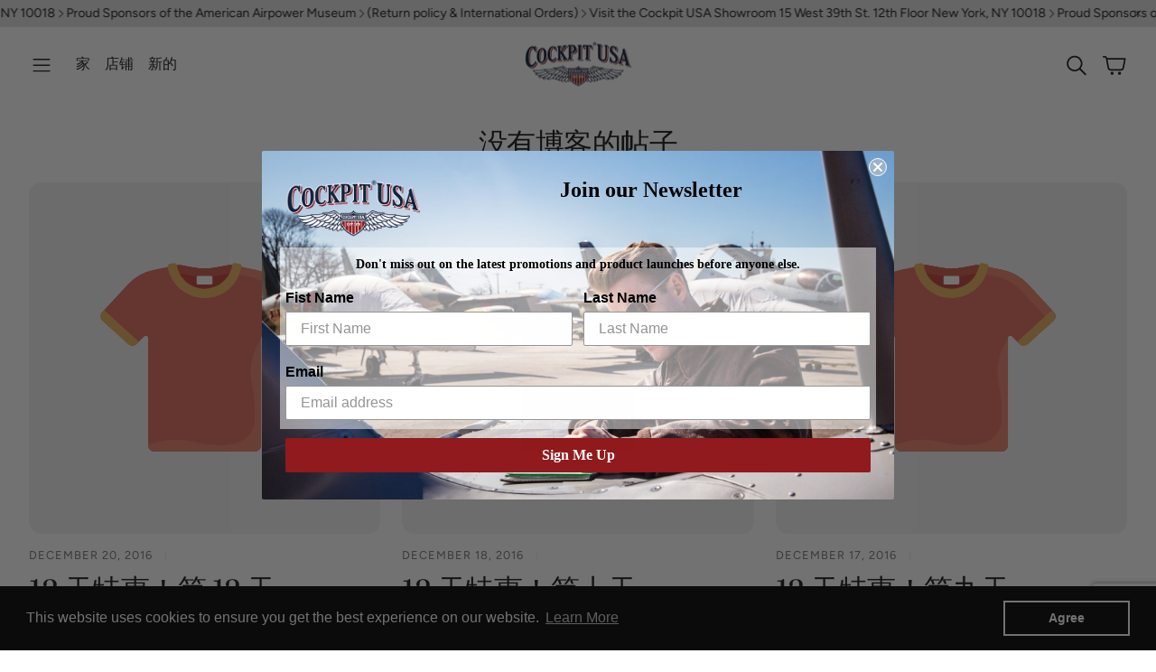

--- FILE ---
content_type: text/html; charset=utf-8
request_url: https://www.google.com/recaptcha/api2/anchor?ar=1&k=6LeTRAoeAAAAACKeCUlhSkXvVTIwv0_OgDTqgYsa&co=aHR0cHM6Ly9jb2NrcGl0dXNhLmNvbTo0NDM.&hl=en&v=N67nZn4AqZkNcbeMu4prBgzg&size=invisible&anchor-ms=20000&execute-ms=30000&cb=1ssdrf7g4t6s
body_size: 48692
content:
<!DOCTYPE HTML><html dir="ltr" lang="en"><head><meta http-equiv="Content-Type" content="text/html; charset=UTF-8">
<meta http-equiv="X-UA-Compatible" content="IE=edge">
<title>reCAPTCHA</title>
<style type="text/css">
/* cyrillic-ext */
@font-face {
  font-family: 'Roboto';
  font-style: normal;
  font-weight: 400;
  font-stretch: 100%;
  src: url(//fonts.gstatic.com/s/roboto/v48/KFO7CnqEu92Fr1ME7kSn66aGLdTylUAMa3GUBHMdazTgWw.woff2) format('woff2');
  unicode-range: U+0460-052F, U+1C80-1C8A, U+20B4, U+2DE0-2DFF, U+A640-A69F, U+FE2E-FE2F;
}
/* cyrillic */
@font-face {
  font-family: 'Roboto';
  font-style: normal;
  font-weight: 400;
  font-stretch: 100%;
  src: url(//fonts.gstatic.com/s/roboto/v48/KFO7CnqEu92Fr1ME7kSn66aGLdTylUAMa3iUBHMdazTgWw.woff2) format('woff2');
  unicode-range: U+0301, U+0400-045F, U+0490-0491, U+04B0-04B1, U+2116;
}
/* greek-ext */
@font-face {
  font-family: 'Roboto';
  font-style: normal;
  font-weight: 400;
  font-stretch: 100%;
  src: url(//fonts.gstatic.com/s/roboto/v48/KFO7CnqEu92Fr1ME7kSn66aGLdTylUAMa3CUBHMdazTgWw.woff2) format('woff2');
  unicode-range: U+1F00-1FFF;
}
/* greek */
@font-face {
  font-family: 'Roboto';
  font-style: normal;
  font-weight: 400;
  font-stretch: 100%;
  src: url(//fonts.gstatic.com/s/roboto/v48/KFO7CnqEu92Fr1ME7kSn66aGLdTylUAMa3-UBHMdazTgWw.woff2) format('woff2');
  unicode-range: U+0370-0377, U+037A-037F, U+0384-038A, U+038C, U+038E-03A1, U+03A3-03FF;
}
/* math */
@font-face {
  font-family: 'Roboto';
  font-style: normal;
  font-weight: 400;
  font-stretch: 100%;
  src: url(//fonts.gstatic.com/s/roboto/v48/KFO7CnqEu92Fr1ME7kSn66aGLdTylUAMawCUBHMdazTgWw.woff2) format('woff2');
  unicode-range: U+0302-0303, U+0305, U+0307-0308, U+0310, U+0312, U+0315, U+031A, U+0326-0327, U+032C, U+032F-0330, U+0332-0333, U+0338, U+033A, U+0346, U+034D, U+0391-03A1, U+03A3-03A9, U+03B1-03C9, U+03D1, U+03D5-03D6, U+03F0-03F1, U+03F4-03F5, U+2016-2017, U+2034-2038, U+203C, U+2040, U+2043, U+2047, U+2050, U+2057, U+205F, U+2070-2071, U+2074-208E, U+2090-209C, U+20D0-20DC, U+20E1, U+20E5-20EF, U+2100-2112, U+2114-2115, U+2117-2121, U+2123-214F, U+2190, U+2192, U+2194-21AE, U+21B0-21E5, U+21F1-21F2, U+21F4-2211, U+2213-2214, U+2216-22FF, U+2308-230B, U+2310, U+2319, U+231C-2321, U+2336-237A, U+237C, U+2395, U+239B-23B7, U+23D0, U+23DC-23E1, U+2474-2475, U+25AF, U+25B3, U+25B7, U+25BD, U+25C1, U+25CA, U+25CC, U+25FB, U+266D-266F, U+27C0-27FF, U+2900-2AFF, U+2B0E-2B11, U+2B30-2B4C, U+2BFE, U+3030, U+FF5B, U+FF5D, U+1D400-1D7FF, U+1EE00-1EEFF;
}
/* symbols */
@font-face {
  font-family: 'Roboto';
  font-style: normal;
  font-weight: 400;
  font-stretch: 100%;
  src: url(//fonts.gstatic.com/s/roboto/v48/KFO7CnqEu92Fr1ME7kSn66aGLdTylUAMaxKUBHMdazTgWw.woff2) format('woff2');
  unicode-range: U+0001-000C, U+000E-001F, U+007F-009F, U+20DD-20E0, U+20E2-20E4, U+2150-218F, U+2190, U+2192, U+2194-2199, U+21AF, U+21E6-21F0, U+21F3, U+2218-2219, U+2299, U+22C4-22C6, U+2300-243F, U+2440-244A, U+2460-24FF, U+25A0-27BF, U+2800-28FF, U+2921-2922, U+2981, U+29BF, U+29EB, U+2B00-2BFF, U+4DC0-4DFF, U+FFF9-FFFB, U+10140-1018E, U+10190-1019C, U+101A0, U+101D0-101FD, U+102E0-102FB, U+10E60-10E7E, U+1D2C0-1D2D3, U+1D2E0-1D37F, U+1F000-1F0FF, U+1F100-1F1AD, U+1F1E6-1F1FF, U+1F30D-1F30F, U+1F315, U+1F31C, U+1F31E, U+1F320-1F32C, U+1F336, U+1F378, U+1F37D, U+1F382, U+1F393-1F39F, U+1F3A7-1F3A8, U+1F3AC-1F3AF, U+1F3C2, U+1F3C4-1F3C6, U+1F3CA-1F3CE, U+1F3D4-1F3E0, U+1F3ED, U+1F3F1-1F3F3, U+1F3F5-1F3F7, U+1F408, U+1F415, U+1F41F, U+1F426, U+1F43F, U+1F441-1F442, U+1F444, U+1F446-1F449, U+1F44C-1F44E, U+1F453, U+1F46A, U+1F47D, U+1F4A3, U+1F4B0, U+1F4B3, U+1F4B9, U+1F4BB, U+1F4BF, U+1F4C8-1F4CB, U+1F4D6, U+1F4DA, U+1F4DF, U+1F4E3-1F4E6, U+1F4EA-1F4ED, U+1F4F7, U+1F4F9-1F4FB, U+1F4FD-1F4FE, U+1F503, U+1F507-1F50B, U+1F50D, U+1F512-1F513, U+1F53E-1F54A, U+1F54F-1F5FA, U+1F610, U+1F650-1F67F, U+1F687, U+1F68D, U+1F691, U+1F694, U+1F698, U+1F6AD, U+1F6B2, U+1F6B9-1F6BA, U+1F6BC, U+1F6C6-1F6CF, U+1F6D3-1F6D7, U+1F6E0-1F6EA, U+1F6F0-1F6F3, U+1F6F7-1F6FC, U+1F700-1F7FF, U+1F800-1F80B, U+1F810-1F847, U+1F850-1F859, U+1F860-1F887, U+1F890-1F8AD, U+1F8B0-1F8BB, U+1F8C0-1F8C1, U+1F900-1F90B, U+1F93B, U+1F946, U+1F984, U+1F996, U+1F9E9, U+1FA00-1FA6F, U+1FA70-1FA7C, U+1FA80-1FA89, U+1FA8F-1FAC6, U+1FACE-1FADC, U+1FADF-1FAE9, U+1FAF0-1FAF8, U+1FB00-1FBFF;
}
/* vietnamese */
@font-face {
  font-family: 'Roboto';
  font-style: normal;
  font-weight: 400;
  font-stretch: 100%;
  src: url(//fonts.gstatic.com/s/roboto/v48/KFO7CnqEu92Fr1ME7kSn66aGLdTylUAMa3OUBHMdazTgWw.woff2) format('woff2');
  unicode-range: U+0102-0103, U+0110-0111, U+0128-0129, U+0168-0169, U+01A0-01A1, U+01AF-01B0, U+0300-0301, U+0303-0304, U+0308-0309, U+0323, U+0329, U+1EA0-1EF9, U+20AB;
}
/* latin-ext */
@font-face {
  font-family: 'Roboto';
  font-style: normal;
  font-weight: 400;
  font-stretch: 100%;
  src: url(//fonts.gstatic.com/s/roboto/v48/KFO7CnqEu92Fr1ME7kSn66aGLdTylUAMa3KUBHMdazTgWw.woff2) format('woff2');
  unicode-range: U+0100-02BA, U+02BD-02C5, U+02C7-02CC, U+02CE-02D7, U+02DD-02FF, U+0304, U+0308, U+0329, U+1D00-1DBF, U+1E00-1E9F, U+1EF2-1EFF, U+2020, U+20A0-20AB, U+20AD-20C0, U+2113, U+2C60-2C7F, U+A720-A7FF;
}
/* latin */
@font-face {
  font-family: 'Roboto';
  font-style: normal;
  font-weight: 400;
  font-stretch: 100%;
  src: url(//fonts.gstatic.com/s/roboto/v48/KFO7CnqEu92Fr1ME7kSn66aGLdTylUAMa3yUBHMdazQ.woff2) format('woff2');
  unicode-range: U+0000-00FF, U+0131, U+0152-0153, U+02BB-02BC, U+02C6, U+02DA, U+02DC, U+0304, U+0308, U+0329, U+2000-206F, U+20AC, U+2122, U+2191, U+2193, U+2212, U+2215, U+FEFF, U+FFFD;
}
/* cyrillic-ext */
@font-face {
  font-family: 'Roboto';
  font-style: normal;
  font-weight: 500;
  font-stretch: 100%;
  src: url(//fonts.gstatic.com/s/roboto/v48/KFO7CnqEu92Fr1ME7kSn66aGLdTylUAMa3GUBHMdazTgWw.woff2) format('woff2');
  unicode-range: U+0460-052F, U+1C80-1C8A, U+20B4, U+2DE0-2DFF, U+A640-A69F, U+FE2E-FE2F;
}
/* cyrillic */
@font-face {
  font-family: 'Roboto';
  font-style: normal;
  font-weight: 500;
  font-stretch: 100%;
  src: url(//fonts.gstatic.com/s/roboto/v48/KFO7CnqEu92Fr1ME7kSn66aGLdTylUAMa3iUBHMdazTgWw.woff2) format('woff2');
  unicode-range: U+0301, U+0400-045F, U+0490-0491, U+04B0-04B1, U+2116;
}
/* greek-ext */
@font-face {
  font-family: 'Roboto';
  font-style: normal;
  font-weight: 500;
  font-stretch: 100%;
  src: url(//fonts.gstatic.com/s/roboto/v48/KFO7CnqEu92Fr1ME7kSn66aGLdTylUAMa3CUBHMdazTgWw.woff2) format('woff2');
  unicode-range: U+1F00-1FFF;
}
/* greek */
@font-face {
  font-family: 'Roboto';
  font-style: normal;
  font-weight: 500;
  font-stretch: 100%;
  src: url(//fonts.gstatic.com/s/roboto/v48/KFO7CnqEu92Fr1ME7kSn66aGLdTylUAMa3-UBHMdazTgWw.woff2) format('woff2');
  unicode-range: U+0370-0377, U+037A-037F, U+0384-038A, U+038C, U+038E-03A1, U+03A3-03FF;
}
/* math */
@font-face {
  font-family: 'Roboto';
  font-style: normal;
  font-weight: 500;
  font-stretch: 100%;
  src: url(//fonts.gstatic.com/s/roboto/v48/KFO7CnqEu92Fr1ME7kSn66aGLdTylUAMawCUBHMdazTgWw.woff2) format('woff2');
  unicode-range: U+0302-0303, U+0305, U+0307-0308, U+0310, U+0312, U+0315, U+031A, U+0326-0327, U+032C, U+032F-0330, U+0332-0333, U+0338, U+033A, U+0346, U+034D, U+0391-03A1, U+03A3-03A9, U+03B1-03C9, U+03D1, U+03D5-03D6, U+03F0-03F1, U+03F4-03F5, U+2016-2017, U+2034-2038, U+203C, U+2040, U+2043, U+2047, U+2050, U+2057, U+205F, U+2070-2071, U+2074-208E, U+2090-209C, U+20D0-20DC, U+20E1, U+20E5-20EF, U+2100-2112, U+2114-2115, U+2117-2121, U+2123-214F, U+2190, U+2192, U+2194-21AE, U+21B0-21E5, U+21F1-21F2, U+21F4-2211, U+2213-2214, U+2216-22FF, U+2308-230B, U+2310, U+2319, U+231C-2321, U+2336-237A, U+237C, U+2395, U+239B-23B7, U+23D0, U+23DC-23E1, U+2474-2475, U+25AF, U+25B3, U+25B7, U+25BD, U+25C1, U+25CA, U+25CC, U+25FB, U+266D-266F, U+27C0-27FF, U+2900-2AFF, U+2B0E-2B11, U+2B30-2B4C, U+2BFE, U+3030, U+FF5B, U+FF5D, U+1D400-1D7FF, U+1EE00-1EEFF;
}
/* symbols */
@font-face {
  font-family: 'Roboto';
  font-style: normal;
  font-weight: 500;
  font-stretch: 100%;
  src: url(//fonts.gstatic.com/s/roboto/v48/KFO7CnqEu92Fr1ME7kSn66aGLdTylUAMaxKUBHMdazTgWw.woff2) format('woff2');
  unicode-range: U+0001-000C, U+000E-001F, U+007F-009F, U+20DD-20E0, U+20E2-20E4, U+2150-218F, U+2190, U+2192, U+2194-2199, U+21AF, U+21E6-21F0, U+21F3, U+2218-2219, U+2299, U+22C4-22C6, U+2300-243F, U+2440-244A, U+2460-24FF, U+25A0-27BF, U+2800-28FF, U+2921-2922, U+2981, U+29BF, U+29EB, U+2B00-2BFF, U+4DC0-4DFF, U+FFF9-FFFB, U+10140-1018E, U+10190-1019C, U+101A0, U+101D0-101FD, U+102E0-102FB, U+10E60-10E7E, U+1D2C0-1D2D3, U+1D2E0-1D37F, U+1F000-1F0FF, U+1F100-1F1AD, U+1F1E6-1F1FF, U+1F30D-1F30F, U+1F315, U+1F31C, U+1F31E, U+1F320-1F32C, U+1F336, U+1F378, U+1F37D, U+1F382, U+1F393-1F39F, U+1F3A7-1F3A8, U+1F3AC-1F3AF, U+1F3C2, U+1F3C4-1F3C6, U+1F3CA-1F3CE, U+1F3D4-1F3E0, U+1F3ED, U+1F3F1-1F3F3, U+1F3F5-1F3F7, U+1F408, U+1F415, U+1F41F, U+1F426, U+1F43F, U+1F441-1F442, U+1F444, U+1F446-1F449, U+1F44C-1F44E, U+1F453, U+1F46A, U+1F47D, U+1F4A3, U+1F4B0, U+1F4B3, U+1F4B9, U+1F4BB, U+1F4BF, U+1F4C8-1F4CB, U+1F4D6, U+1F4DA, U+1F4DF, U+1F4E3-1F4E6, U+1F4EA-1F4ED, U+1F4F7, U+1F4F9-1F4FB, U+1F4FD-1F4FE, U+1F503, U+1F507-1F50B, U+1F50D, U+1F512-1F513, U+1F53E-1F54A, U+1F54F-1F5FA, U+1F610, U+1F650-1F67F, U+1F687, U+1F68D, U+1F691, U+1F694, U+1F698, U+1F6AD, U+1F6B2, U+1F6B9-1F6BA, U+1F6BC, U+1F6C6-1F6CF, U+1F6D3-1F6D7, U+1F6E0-1F6EA, U+1F6F0-1F6F3, U+1F6F7-1F6FC, U+1F700-1F7FF, U+1F800-1F80B, U+1F810-1F847, U+1F850-1F859, U+1F860-1F887, U+1F890-1F8AD, U+1F8B0-1F8BB, U+1F8C0-1F8C1, U+1F900-1F90B, U+1F93B, U+1F946, U+1F984, U+1F996, U+1F9E9, U+1FA00-1FA6F, U+1FA70-1FA7C, U+1FA80-1FA89, U+1FA8F-1FAC6, U+1FACE-1FADC, U+1FADF-1FAE9, U+1FAF0-1FAF8, U+1FB00-1FBFF;
}
/* vietnamese */
@font-face {
  font-family: 'Roboto';
  font-style: normal;
  font-weight: 500;
  font-stretch: 100%;
  src: url(//fonts.gstatic.com/s/roboto/v48/KFO7CnqEu92Fr1ME7kSn66aGLdTylUAMa3OUBHMdazTgWw.woff2) format('woff2');
  unicode-range: U+0102-0103, U+0110-0111, U+0128-0129, U+0168-0169, U+01A0-01A1, U+01AF-01B0, U+0300-0301, U+0303-0304, U+0308-0309, U+0323, U+0329, U+1EA0-1EF9, U+20AB;
}
/* latin-ext */
@font-face {
  font-family: 'Roboto';
  font-style: normal;
  font-weight: 500;
  font-stretch: 100%;
  src: url(//fonts.gstatic.com/s/roboto/v48/KFO7CnqEu92Fr1ME7kSn66aGLdTylUAMa3KUBHMdazTgWw.woff2) format('woff2');
  unicode-range: U+0100-02BA, U+02BD-02C5, U+02C7-02CC, U+02CE-02D7, U+02DD-02FF, U+0304, U+0308, U+0329, U+1D00-1DBF, U+1E00-1E9F, U+1EF2-1EFF, U+2020, U+20A0-20AB, U+20AD-20C0, U+2113, U+2C60-2C7F, U+A720-A7FF;
}
/* latin */
@font-face {
  font-family: 'Roboto';
  font-style: normal;
  font-weight: 500;
  font-stretch: 100%;
  src: url(//fonts.gstatic.com/s/roboto/v48/KFO7CnqEu92Fr1ME7kSn66aGLdTylUAMa3yUBHMdazQ.woff2) format('woff2');
  unicode-range: U+0000-00FF, U+0131, U+0152-0153, U+02BB-02BC, U+02C6, U+02DA, U+02DC, U+0304, U+0308, U+0329, U+2000-206F, U+20AC, U+2122, U+2191, U+2193, U+2212, U+2215, U+FEFF, U+FFFD;
}
/* cyrillic-ext */
@font-face {
  font-family: 'Roboto';
  font-style: normal;
  font-weight: 900;
  font-stretch: 100%;
  src: url(//fonts.gstatic.com/s/roboto/v48/KFO7CnqEu92Fr1ME7kSn66aGLdTylUAMa3GUBHMdazTgWw.woff2) format('woff2');
  unicode-range: U+0460-052F, U+1C80-1C8A, U+20B4, U+2DE0-2DFF, U+A640-A69F, U+FE2E-FE2F;
}
/* cyrillic */
@font-face {
  font-family: 'Roboto';
  font-style: normal;
  font-weight: 900;
  font-stretch: 100%;
  src: url(//fonts.gstatic.com/s/roboto/v48/KFO7CnqEu92Fr1ME7kSn66aGLdTylUAMa3iUBHMdazTgWw.woff2) format('woff2');
  unicode-range: U+0301, U+0400-045F, U+0490-0491, U+04B0-04B1, U+2116;
}
/* greek-ext */
@font-face {
  font-family: 'Roboto';
  font-style: normal;
  font-weight: 900;
  font-stretch: 100%;
  src: url(//fonts.gstatic.com/s/roboto/v48/KFO7CnqEu92Fr1ME7kSn66aGLdTylUAMa3CUBHMdazTgWw.woff2) format('woff2');
  unicode-range: U+1F00-1FFF;
}
/* greek */
@font-face {
  font-family: 'Roboto';
  font-style: normal;
  font-weight: 900;
  font-stretch: 100%;
  src: url(//fonts.gstatic.com/s/roboto/v48/KFO7CnqEu92Fr1ME7kSn66aGLdTylUAMa3-UBHMdazTgWw.woff2) format('woff2');
  unicode-range: U+0370-0377, U+037A-037F, U+0384-038A, U+038C, U+038E-03A1, U+03A3-03FF;
}
/* math */
@font-face {
  font-family: 'Roboto';
  font-style: normal;
  font-weight: 900;
  font-stretch: 100%;
  src: url(//fonts.gstatic.com/s/roboto/v48/KFO7CnqEu92Fr1ME7kSn66aGLdTylUAMawCUBHMdazTgWw.woff2) format('woff2');
  unicode-range: U+0302-0303, U+0305, U+0307-0308, U+0310, U+0312, U+0315, U+031A, U+0326-0327, U+032C, U+032F-0330, U+0332-0333, U+0338, U+033A, U+0346, U+034D, U+0391-03A1, U+03A3-03A9, U+03B1-03C9, U+03D1, U+03D5-03D6, U+03F0-03F1, U+03F4-03F5, U+2016-2017, U+2034-2038, U+203C, U+2040, U+2043, U+2047, U+2050, U+2057, U+205F, U+2070-2071, U+2074-208E, U+2090-209C, U+20D0-20DC, U+20E1, U+20E5-20EF, U+2100-2112, U+2114-2115, U+2117-2121, U+2123-214F, U+2190, U+2192, U+2194-21AE, U+21B0-21E5, U+21F1-21F2, U+21F4-2211, U+2213-2214, U+2216-22FF, U+2308-230B, U+2310, U+2319, U+231C-2321, U+2336-237A, U+237C, U+2395, U+239B-23B7, U+23D0, U+23DC-23E1, U+2474-2475, U+25AF, U+25B3, U+25B7, U+25BD, U+25C1, U+25CA, U+25CC, U+25FB, U+266D-266F, U+27C0-27FF, U+2900-2AFF, U+2B0E-2B11, U+2B30-2B4C, U+2BFE, U+3030, U+FF5B, U+FF5D, U+1D400-1D7FF, U+1EE00-1EEFF;
}
/* symbols */
@font-face {
  font-family: 'Roboto';
  font-style: normal;
  font-weight: 900;
  font-stretch: 100%;
  src: url(//fonts.gstatic.com/s/roboto/v48/KFO7CnqEu92Fr1ME7kSn66aGLdTylUAMaxKUBHMdazTgWw.woff2) format('woff2');
  unicode-range: U+0001-000C, U+000E-001F, U+007F-009F, U+20DD-20E0, U+20E2-20E4, U+2150-218F, U+2190, U+2192, U+2194-2199, U+21AF, U+21E6-21F0, U+21F3, U+2218-2219, U+2299, U+22C4-22C6, U+2300-243F, U+2440-244A, U+2460-24FF, U+25A0-27BF, U+2800-28FF, U+2921-2922, U+2981, U+29BF, U+29EB, U+2B00-2BFF, U+4DC0-4DFF, U+FFF9-FFFB, U+10140-1018E, U+10190-1019C, U+101A0, U+101D0-101FD, U+102E0-102FB, U+10E60-10E7E, U+1D2C0-1D2D3, U+1D2E0-1D37F, U+1F000-1F0FF, U+1F100-1F1AD, U+1F1E6-1F1FF, U+1F30D-1F30F, U+1F315, U+1F31C, U+1F31E, U+1F320-1F32C, U+1F336, U+1F378, U+1F37D, U+1F382, U+1F393-1F39F, U+1F3A7-1F3A8, U+1F3AC-1F3AF, U+1F3C2, U+1F3C4-1F3C6, U+1F3CA-1F3CE, U+1F3D4-1F3E0, U+1F3ED, U+1F3F1-1F3F3, U+1F3F5-1F3F7, U+1F408, U+1F415, U+1F41F, U+1F426, U+1F43F, U+1F441-1F442, U+1F444, U+1F446-1F449, U+1F44C-1F44E, U+1F453, U+1F46A, U+1F47D, U+1F4A3, U+1F4B0, U+1F4B3, U+1F4B9, U+1F4BB, U+1F4BF, U+1F4C8-1F4CB, U+1F4D6, U+1F4DA, U+1F4DF, U+1F4E3-1F4E6, U+1F4EA-1F4ED, U+1F4F7, U+1F4F9-1F4FB, U+1F4FD-1F4FE, U+1F503, U+1F507-1F50B, U+1F50D, U+1F512-1F513, U+1F53E-1F54A, U+1F54F-1F5FA, U+1F610, U+1F650-1F67F, U+1F687, U+1F68D, U+1F691, U+1F694, U+1F698, U+1F6AD, U+1F6B2, U+1F6B9-1F6BA, U+1F6BC, U+1F6C6-1F6CF, U+1F6D3-1F6D7, U+1F6E0-1F6EA, U+1F6F0-1F6F3, U+1F6F7-1F6FC, U+1F700-1F7FF, U+1F800-1F80B, U+1F810-1F847, U+1F850-1F859, U+1F860-1F887, U+1F890-1F8AD, U+1F8B0-1F8BB, U+1F8C0-1F8C1, U+1F900-1F90B, U+1F93B, U+1F946, U+1F984, U+1F996, U+1F9E9, U+1FA00-1FA6F, U+1FA70-1FA7C, U+1FA80-1FA89, U+1FA8F-1FAC6, U+1FACE-1FADC, U+1FADF-1FAE9, U+1FAF0-1FAF8, U+1FB00-1FBFF;
}
/* vietnamese */
@font-face {
  font-family: 'Roboto';
  font-style: normal;
  font-weight: 900;
  font-stretch: 100%;
  src: url(//fonts.gstatic.com/s/roboto/v48/KFO7CnqEu92Fr1ME7kSn66aGLdTylUAMa3OUBHMdazTgWw.woff2) format('woff2');
  unicode-range: U+0102-0103, U+0110-0111, U+0128-0129, U+0168-0169, U+01A0-01A1, U+01AF-01B0, U+0300-0301, U+0303-0304, U+0308-0309, U+0323, U+0329, U+1EA0-1EF9, U+20AB;
}
/* latin-ext */
@font-face {
  font-family: 'Roboto';
  font-style: normal;
  font-weight: 900;
  font-stretch: 100%;
  src: url(//fonts.gstatic.com/s/roboto/v48/KFO7CnqEu92Fr1ME7kSn66aGLdTylUAMa3KUBHMdazTgWw.woff2) format('woff2');
  unicode-range: U+0100-02BA, U+02BD-02C5, U+02C7-02CC, U+02CE-02D7, U+02DD-02FF, U+0304, U+0308, U+0329, U+1D00-1DBF, U+1E00-1E9F, U+1EF2-1EFF, U+2020, U+20A0-20AB, U+20AD-20C0, U+2113, U+2C60-2C7F, U+A720-A7FF;
}
/* latin */
@font-face {
  font-family: 'Roboto';
  font-style: normal;
  font-weight: 900;
  font-stretch: 100%;
  src: url(//fonts.gstatic.com/s/roboto/v48/KFO7CnqEu92Fr1ME7kSn66aGLdTylUAMa3yUBHMdazQ.woff2) format('woff2');
  unicode-range: U+0000-00FF, U+0131, U+0152-0153, U+02BB-02BC, U+02C6, U+02DA, U+02DC, U+0304, U+0308, U+0329, U+2000-206F, U+20AC, U+2122, U+2191, U+2193, U+2212, U+2215, U+FEFF, U+FFFD;
}

</style>
<link rel="stylesheet" type="text/css" href="https://www.gstatic.com/recaptcha/releases/N67nZn4AqZkNcbeMu4prBgzg/styles__ltr.css">
<script nonce="WbZ1n3UtxR9kD_kvtMI7GQ" type="text/javascript">window['__recaptcha_api'] = 'https://www.google.com/recaptcha/api2/';</script>
<script type="text/javascript" src="https://www.gstatic.com/recaptcha/releases/N67nZn4AqZkNcbeMu4prBgzg/recaptcha__en.js" nonce="WbZ1n3UtxR9kD_kvtMI7GQ">
      
    </script></head>
<body><div id="rc-anchor-alert" class="rc-anchor-alert"></div>
<input type="hidden" id="recaptcha-token" value="[base64]">
<script type="text/javascript" nonce="WbZ1n3UtxR9kD_kvtMI7GQ">
      recaptcha.anchor.Main.init("[\x22ainput\x22,[\x22bgdata\x22,\x22\x22,\[base64]/[base64]/[base64]/[base64]/[base64]/[base64]/KGcoTywyNTMsTy5PKSxVRyhPLEMpKTpnKE8sMjUzLEMpLE8pKSxsKSksTykpfSxieT1mdW5jdGlvbihDLE8sdSxsKXtmb3IobD0odT1SKEMpLDApO08+MDtPLS0pbD1sPDw4fFooQyk7ZyhDLHUsbCl9LFVHPWZ1bmN0aW9uKEMsTyl7Qy5pLmxlbmd0aD4xMDQ/[base64]/[base64]/[base64]/[base64]/[base64]/[base64]/[base64]\\u003d\x22,\[base64]\x22,\x22wrVvei0ow4wuw4zDncO+C8Obw7HCthDDg04IWlHDk8K+NDtPw7/CrTfCscKfwoQBbjHDmMO8FnPCr8O1OE4/[base64]/V8KPwpo5UMKpw4wjwqfChy8vwpRmw5XDizLDohgvB8OEMcOaTylnwo0aaMK5AsO5eQxfFn7DhTnDlkTCkSvDo8OsUsO8wo3DqjdGwpMtc8KYEQfCh8Okw4RQXH9xw7IVw4ZcYMOXwosIImPDlyQ2wqZvwrQ0d0spw6nDgMOcR3/[base64]/DgsOxG8KPOMO8w77CrcOZfEfDpMKfw6vDshA6wo5kw4vCq8KwF8KuEMOUPCJ6wqVTVcO5Hn4zwqzDuSDDpEZpwpRKLDDDp8KZJWVcKAPDk8O0wrM7P8KDw6vCmMObw4rDnQMLaHPCjMKswo3DpUAvwqrDmsO3wpQMwo/DrMKxwpzCvcKsRQ0wwqLCllXDqE4ywqjCl8KHwoYJBsKHw4dhI8KewqMNCsKbwrDCmsKGaMO0F8K+w5fCjUjDscKDw7oNZ8OPOsKCRsOcw7nCn8ODCcOiSTLDvjQEw75Bw7LDgcOrJcOoE8OZJsOaIlsYVTXCnQbCi8K4Fy5Ow5c/w4fDhW1XKwLCjQtodsO+L8Olw5nDr8Ofwo3CpC7Cj2rDmnZaw5nCpgvChMOswo3Dvz/Dq8K1wrpyw6d/w506w7Q6PTXCrBfDilMjw5HCjTBCC8O9wrsgwp5vCMKbw6zCosOyPsK9woXDkg3CmjfCpjbDlsKwOyUuwqtxWXI8wpTDonosCBvCk8KiEcKXNXPDk8KDYsObacKVcnPDvT3CiMOTSEsDSMOrR8OEwp/DoGfDkEU/w6nDpsOxR8Oxw6vCkVfDr8OFw4/Dv8KdM8OuwqbCoQQPw5xaG8Kbw7/CllJEW1/[base64]/DrinDiyDDmV5ywq1Tw5IJfcKpw4w/wp5FHAR9w4bCpm7DtFwHw5RRTAHCs8KpQAcrwpQudcO6QsO6wrPCq8KMZnV8wqIcwpUQP8Oxw7obHsKTw659U8Knwr1pfMOCwqkFHsKUIsKEN8KdH8KObMOKN3LCn8Kyw6cWwp3DnDfDl2vDh8K/[base64]/ChBRMSnQaHsKQScKDccOpw6ItwqgHKinDoVgww4tfUkDDusK8wr5XdcKYwroGf2dJwoFJw74aTcKoQR3DhyscecOICCwpaMKGwpQkw53DpMO+fTfDgQrDh0/[base64]/CisO3w4nCn8O0Fyl+w4bDo8Krwr7Diw7DmkLDsVHClMOpw7Z2w4kWw4vDuS/CrjwnwrEBVQLDvcKdBjTDm8KAMxvCnMOqXsKyRjrDiMKCw4fCoUY/AMOaw4bCjRAfw6F3wp7DjBEHw4waWANdV8Ofwr92w7Idw70aI1d1w6EYwqduYU4JAMK0w4HDi2Ztw6dOewc6VFnDmsKqw6NSbcO1OcOVBMO7HcKQwoTCpRF8w7bCscKbEMKdw4dwJsOWeSF/OGZJwqJHwpxUFsO0AWDDmToFEsOdwrnDtsKnw4IpXA/DhcOfEEcWLMO7wonCrMKkw5XDoMONwovDuMOUw7TCm1Z0QsK3wohpQiEOw6TDrwDDu8KGw53Dl8ONc8Ogwo3CmcKWwofCkCBkwqIpbMKPwoR4wq5hw7XDjMOmMmnCr03DmQhwwocFM8OvwozCpsKQRcOmwoPCusKSwq1qOnbClcOiwqTCuMOPRH7DplxrwrjDiwUZw7/Cr1rCk192XlREXsOIJQRPcnfDiUbCnMOTwqjCisO4CnnClEvCpiI9U3bCn8OTw7d7w5ZSwqxRwoRldlzCpCTDnsKae8OfPMK/RQcjw53CiioTw5nCpmnDvcOmYcO2Sz/CosOnwpzDgcKKw54vw47CisODw6LCkyk4w6tuFVjCkMKfw6TCnsOEfgoFOwIhwrYgU8OTwoxdJ8O2wrrDt8KhworDtcKxw6Nlw5vDlMOdw5xPwptQw5/CjSMBS8O+PhJMwpzCvcO7wpJKwplAwr7DnmY+GsKIPsOnGX4NJncpBHA0XAnCth7DvQTDvMK3wrgywqzDmcO/XjA8cyVEwq5DOcOFwo/[base64]/[base64]/w5cBO8ODwoBOwoAPwrlVNcOWwrzCpsOrw7UUFsKsP8OrawrCnsO+w5bDrMOHwo/CmFAeHsKDwpnDq2ovw6nCvMOqUsOPwrvCuMOtaC1sw7jCi2AWwoDDlsOtJ1EsDMO1WDvDgcO4wr3Cjw99EMKLJ0DDlcKFdBkeSMOBXUkTwrHCvlsHwoV2bk7CiMK8w6zDk8KYw77DssOic8OfwpHCtcKSbMO8w77Dr8KbwqDDjVwaG8OZwpbCrsOtw6l/IX4lM8Ozw4fDhUd3w4xgw63DvXZ3wrnCg1vCmcKhw5zDisOAwoPCj8KYfMOROsKIXsOdwqRqwpZpw4lJw7LCkMO+w7kFU8KTaWnClg/ClBDDlMKcwp7Cp3nCtsOxUzBsUCXCpzzDgMOqWMKzXWHDpsKmQV12VMKPaAXCmcOsEMKGw4ldWEolw5fDl8K2wpXDhA0Qwr7DiMKabcOjFMOlUBrDt2xuRzfDgHbCpgbDmiM3wpFqIMKTw5BbE8OtdsK3GcOewoNwPXfDl8OGw4ASEMKbwppcwr/ClzpZw6XDqxJsX2UALwHCjsK8w45iwqbDtcKNw6FXwprDpHAhwoQVXMKTO8O4UsKDwpHDjsK/OQbCh2E2woMtwoIswpgSw6VxLsKFw7HCrDgKPsOOHG/Dv8Kxd2TDkR1OQWLDiA/DsEDDi8K+woxUwqpKKTDDtzslwpnCgcKbw6dkZcK1PDHDuT3Do8ODw6o2ScOlw7pdc8OowpHCnMKgwrnDgsK1wokNw5F1BMO3wopSwo3CtBAbOsO5w5fCvRhUwo/Cn8OFIAFMw5pZwrnDosK3w44TfMK0wrwTw7nDqcOqFcODEcO5w5JOMCLCh8Krw5pMGUjDimvDtH8zwp7CrVIqwpzCncOwBcKqDiEGwpfDosKvOkLDoMK7OGbDjE3DqB/DqyYbW8ORHsKGcsOVw49Fw4EQwrvDpMKowq7CugTCpMOhwr4kw7LDh1rDgl1OMTA5NyXCucKtwpsAG8ORwoBXwrIvwqkGIcOiwr/DgcOwchRkJcOBwpVEw4rDlyVBb8OORWLChsOUNsKpdMO5w7BXw5JmR8OcMcKbEcOIw5/DpMKEw6XCosKzCxnCgsK3wpsKwoDDoXhTwrE2wonCvgYMw4rDumwmwp/[base64]/c8KNw4VJw55IBcKhwqXCrcOcw6ZvQMOoXyzCsh7DjcK4Zw/CihAeXMOOw5onwozDm8KSOjHChCwmOsK7FcK6Eh4Rw740LcOQEsOicsO/[base64]/DvSTCj8Ocw6bCjcKtw4fCr0DCnsKtwpEpb8OgRMK7aiUhw7tywocAJihuDsO/[base64]/wr7Ds19kCsOTwrLDosOvwqHDgnQyesKVL8Kowpoge2RPw4VNwrLDocO1wpcman7CiD3DkcObw5Ztwq4Bwq/CqB8LDsKoXUh1w6/DqgnDk8Obw7MRwqHCosOuf2NHfsKfwqbDpMKUYMOdwrtkwpshw5FLasOxw5HDm8KMw6jCssOAw7o3MsK0bG7DnAE3wqY8w6ZaHMKbKjpjDwTCtMKRSgFTPkR+wqgmwpnCpznChU1uwrEeEsORWcOxw4NvScO6OnsXwpnCtsKcc8K/wofDnGJGP8Kkw6jCnsOORjjDo8OVXsOew5XDq8K9OsKefsKNwoXDt1EFw4oCwpnDoWFbfsKdSWxEw6/Cq2nCicOwY8OzYcOvw5HDh8OoScKnw7jDncOowpZWe0wJw5/Cn8KFw7dWRsO6asKzwrUAJ8K9wpF2wrnCm8OyOcKKw5fDg8KzE2XDgwHDpMORw5DCssKzNHh/K8ONAsOkwrMEwq89BXMpOy82wpzCgk3CncKNJRfCjXvCg0gUZFnDvmo1KsKefsO9LnjDs3/CpsK7wrlVwpcKVB7CicOuw7pGCCfChBTDuClcNsOBwobDgBwFwqTCosOgBHYPw6nCisOHYFXCu0wLw45dccKuacK7w5TCnHPDk8K2wrnCpcOkwqxRUcONwpDDqSY1w4bCksO4cjLChCs0BynCkV/Dr8OEw5RkKWXDrW7DqcOmw4QbwprCjU3DjSJcwo/CjwjCoMOhIXYNHknCvTfDmsOEwqbCscKRM2vDr1XDoMO/RcOMw6zCsDlGw689OcKCbyZ+X8K8w5IGwoHDsHhAQsKUAVBww6vDrMKEwq/DscKtwpXCgcKyw7c0OMOswo19wpDCg8KlN0cHwoDDrMKxwqXDusKEZMKJw6oJJ1F7w6MwwqpLfWN9w6E/DsKzwr4QKE3DuideR3bCp8Kpw6/[base64]/Cr8O/YRfCp0bDmsKZwpcfYFjCksOww4nDnsKRXcKhwoY6T1vDvCBHAUjDpcOKNUHDq1DDvF5Dwo1yQTLDqGQwwp7DlgsowozCuMOHw5nDjjbDmsKPw69iwqHDicOnw6Zhw5ZqwrrDnArChcOpG1JRdsKQFRE1AMOLwpPCsMOpw4/CiMKyw6jCqMKGV0TDl8OEwrHDu8OcI2N0w4U8FA9af8OrdsOdYcKBw7dJw7dHIBASw6/DvkhZwqAGw4fCn0kTwrrCpsOLwprDvQUdcSFPXyHCl8OsOgQfw5hNUsOSw54dcsORM8Kww7XDoy/DlcOkw4nChSJ/wqPDnSfCg8OmV8Ksw6TCmR5aw4t7B8OZw4VMXHrCh0lLS8O5wpTDkMOww63CrB5ew7g8AwXDrxbCuETDqcOXfisYw7nClsOcw43Dv8K9wr/CnMOsHTDCjsKRwo7DvEdWwrPCg1zCjMOJc8Kcw6HCh8KiWRnDiW/Cn8OgJsK4wqrCh15Yw7fDpcKkw5J1GsKrOkzCssO+QXltw43CkEQbXsO0w4EFU8KSwqYLwo8xw6pBwrY/fMO8w67CisKtwpzDpMKJFh/DhnjDm27CpTVEw7PDpBMDOsKvwoR/PsKvRiR6JxRGV8KgwqrClMOlw6PCi8K2CcOrOz5ibcKGdygKw4rDosO6w7vCvMOBwq4/w4hJBMO1wp3DtlrDuGNSwqJxw6Vtw7jCskUaUnkwwqBFwrPCscKxQ3MNccOWw40GGkYdwoFGw5gmJXwUwqLCrnXDh0k4ScKldznDpcOmOH5ZKWHDh8ORwrnDlyhTS8OAw6rCqhdoJ2/[base64]/CvMKrIhXDscOcwqnCozo6WcOjasKyw48uesKLw5TCqxUCwprCmMOOHi7DsBfCicOXw4XDiDPDm0UkZMKpOD3DvXHCksOMwp8qP8KCSTlkGsKAw4/[base64]/DosORcigEK8Olwp/CgsOrwo/[base64]/DpsO0woDCs8Kaw43CvcK6w4fCjsOww7/DqhtNelVMLsKrwogQOCvCjz/CvSrDmcOPTMK/w6d9IMK2LsKnDsKjYns1MMO8NwxtdUrDhj3Cvjo2JcO9w5fCq8OVw7A7TEHClXwpw7DDhDjCsWV5wo7DsMK/FDDDo0zCtcOaJkvDumLCqcKrHsObQMKsw7nDosKBwpcOw7fCtsOzXxfCqzLCrSPCnVFJw4jDmWglbGgHK8OkS8KXwoLDl8KqHMOOwpE7NsOawprDkMKEw6vDpsKmwr/CgDTChRjCkG98enzDpCzCvCjCjsO/JcKuQxEDdGLDh8OzFWDCtcOQw5XDrsKmJiQew6TDuA7CssO/w7hdw5gcMMK9AsK/[base64]/wrhHcsK1w4rChwMMPsKTw6jDssO4MMKMIcKRw5t3dcOXXhA0W8KxwqfCocKwwoddw7cpRUjCly7Di8Kkw4jDg8KiKwd4ImI7LGPDu2XCtDXDnDZSwq/[base64]/ChcO5b8Kmw5DDg3DCjD/CpTIED8KYCHA0w53Cszpkd8OgwpDDknTCqwoywq0twpsYCVPDtnfDpkjDqCzDlVjDiSDCq8O1wrwIw6tbw4HDkmNDw71SwrjCsV/Ck8Kcw4zCh8OKY8OxwoFVCQZTwrvCkcOAw4Y0w5PCssOOIhDDuF/DqXvDncOzasOCw4o1wqxawqVAw5AFw5xJw4nDt8KwVsO9wpLDn8KjUsK1UMO4KsKZDcOKwpTCiXI2w68zwpg7wqzDjWbDhBnCmxPCmHbDmRzCpy8IZUocwpTCuQrDp8KDCjwydw3DicKIUyXDj2DCg03Ci8K/w7vCqcOMNmrClyIGwpxhw6B1wog9wqlnUsOSFWFMXWHCisK3wrRcw7oOVMOBwoxUwqXDiS7Dg8OwR8Oaw7zDgsK/PcK1w4nCjMKJW8KLNcOTwozCg8OxwqMNwoRJwonDnC4ywqjCgVLCsMO1wrJLw5fCncOhUm3CgMOZFUnDpUvCoMKUNAjClsKpw7vDrEE6wpgvw6REEMOyEVl/Zis8w5lQwr7CsidxSsKLMMOCe8OTw4fCoMOQGCTCoMOpe8KQCMKvw7szw4Rzw7bCkMOUw65dwq7DhcKNwoMPwq7DrxjCpBxdw4cKwrwEw4jDqgAHXMK3w6zCqcOYQnVQZcOWw4Ukw4fCg2ErwpjDvcOvwr/Dh8Kywo7CucOpO8Kkwr1Dwp8jwr4Aw57CgilQw6rCkAXDvU7DpE50aMOSwo9aw5EMD8Onwr/[base64]/w7p0Jz3Dp8OTesOswqbDr0jCg8Kewq/Dj8KLw4/[base64]/CuRfDmsO0wqBOJsK+L2bDui3DosOzw6vDlcOHfwfCi8KROQjCjFUDfcOgwqzDk8KPw7soG1hPLmPCtcKdw7oSXcOkP33DgMK/[base64]/DoRccw7LDtMKRw7c/w5BAPlLCv8O0wq7CjcOQX8KbXcKfwqASw40+SCzDtMKrwqvClgYWd1jCmsOGbcO3w6FNwr7DumsYCcKJNMOofxDCs3Y6AWfDiVLDosOewqYiacK/cMKtw4J6NcKpDcOHw4XCmFfCjsOLw6oHfsOBUDE8BsOlw7rCtcODw5rCmVF0w7pjwp/Co00fEBBXw4vCpA7Ds303aBEqOkp9w5XDtTp2DSp+dMK9wqIAw5/ClsOYacO/wrhuFsKYPMKqaHJew63Dqw3Dj8KtwrLDnHbCpH/DkDVRSGMjISwaVcK8wpo5wo5ECwQXwr7CgTpEw5XCqTppw4ovIE/Cl24yw4fCr8KOwqpAVV/Cp2TDocKhD8Kzw6rDrGY7bsKWwqLCscKzB094wovCtsKJEMOuwpzDnzXDl2I7UMO4woLDqsOoYsKywoZSw704CGnCtMKEIwdaCDXCoX7CjcKiw7rChsOpw6TCnMOiRMKHwq/DnjTDvgnDo0IwwqTDicKBWcKgE8K6Q0Afwpc1wrAoWDTDgC9aw63Cpg3DiGNYwpjDgRzDhBx4wrjDul0uw6sMw7zDiAPCqH4Tw7fCmUJPTWk3UV/DhjMDLsO5TnXCncO6AcOwwqFjH8KVwrXCisOSw4jCoxLCplRgPSA+NncJw4rDihdiZifClXd+wq7CvsOww4owCcKlwrXDsUIlOsKuQwPCqFnDhkgRwrTDh8KQGSVvw7/DpQvDpsONEcKZw7o9wpsRwosIf8OuDMK7w6XDlsKURQhBwovDp8Knw6hPUMOOwrjDjDPCuMOpwrlPw6rCvsONwqXCp8KfwpDDu8KXw40Kw4vDj8OvRl4Qd8OjwrfDpsOkw7oLGB9uwr5WXh7Cj2rDlMKLw6XCk8KrCMKtExDDsk0Bwqx/w5Jiwo3CrwDDiMO4PAPDpxPCvcK1wrXDiUXDlVnDtcKrwpFiHh/CljMxwrJ0w4Bxw55kBMO1DSV6w47CmcKTw7PCgn/CvCzCkDrCk3DCu0d3BsO4XkBINMKqwpjDoxVhw6PCiADDj8KJCMKlckPCiMK1wr/CiWHDiEU5w7TCr14HFnIQwqd0AcKuRcKbw7jDgWjCvWXDqMKYaMK7SB9ubEFUw5/DhMOGw6TCnUAdXBbDm0U9V8OiKRlTU0TDunzDrX0Uw7MhwqIXSsKLw6J1w6cKwp9KVsOhDmcvHVTCtFXCrCk1fCM5bRfDpMKxw44Zw6XDocO1w7hwwoLCj8KRDSF5wpvCugrCmEtXcsObVsOSwp/CiMKswonCr8OhfUzDgsOxQ0TDuzIYfkBWwoVNw5YSw4XCjcKDwoHCn8KfwphfeTLDqnQOw6HCrsKOSjhzw4Fqw75Zw5vCh8KGw7XDq8OvYzBCwosxwqYeUQ3Cp8KSw6Mrwr5+wq5tcT/DvcKWMXkcTGzClMKBKsK7wovDjsKHKsKdw7UkPcO+wqkTwrrCn8K4fUt6wo4yw7dDwrkvw4XDtsKoUMKnw5J3ehLCn2YFw4pJYBwBwrsmw7vDt8O+wpTDpMK2w5kkwoB1KVnDrsKswojDtWzChsONZ8KNw7/[base64]/CjmrDh1XDh07CnkYYw6DDjMKubsKewqFNSx05wrHDksO/MXnChmlHwqMEw7RHHsK0VnU0asKaNUnDiDdhwo4cw5DDlcO7b8OGCMOAw7wqw6zCiMOjPMKxaMKyZcKfGHwSwrTDuMKKBgXCn2XCv8OaZ1BeVCgXXjLCksONZcO1w79SOMKBw6x+L0TDpSvCl1rColDDrsOcaE7CocOcIcKywrw8Y8KVfRjCnMOba3w1BsO/[base64]/CqcKXblPDpk/DucOXwozCrcKUY8Oow6rClA/[base64]/DrHErwpvDnXA9G8KiacKdIcKwwpRdw5rDvsOxFiXDrFPDoG3CsxnDgB/Ch0TCulTCgsKRA8KkAMK2JsKBVGjCnVBHwpDCoHkxM00ADBHDjXzCowzCrsKIUnliwqIuw65cw5rDksO+e1g0w4rCjsKQwofDoMK7wpnDksO/c37CnCwQF8KcwqPDoUFPwpJzdy/Cgnxzw6TCt8KrZhvCh8KSf8O4w7jDnRQbGcOmw6LDuwBfasOxw6Qfw6J2w4PDpQrDgR0hMsO1w4UowrNlw4I3OcOODTfDg8Ksw5kRWcKIe8KMLRrDmMKbND8jw6M/[base64]/Ds8O5w7UdDzN2w43CvcKjSMK+w7Rkw6jCmsODw7jDucKtGcO0w4bCqUYvw70IXUkdw6M2V8O6aTpfw5MpwrjCvEMew7nCocKoGjUudS7DugjCncO1w7nCisKBwpVrGxVhw5PDpR/DmsOVBGFAw57Cg8KtwqJCAgE9wr/CmlDDnsONwpV0dsOocsKuw6DCslHDiMONw5ptwp8EXMO7w7gREMKnw6XCkcOmw5DCpBrChsKEw4BBw7Bvwqd8J8OLw4B+w67CnyZjX0bDnMO5woUHfzNCw4LDjk7Dh8O9w5l3wqPDsznCh1x6bVvCg0zDvVswdmLDgS/CjMK9wrXCgsOPw40LW8OCd8OAw5fDtQTCr07DgDHDkQLDuFfCr8Ozw7FBwoFww4xaeSLCgMOswrHDoMKCw4/[base64]/bMOucsOswopKwpzCjAXDmMOJw73Dp8O/wrcLfsOHw6UCasOSwoXDnsKQwpxibMK+wo9uwqPCtTTCv8KfwrwTPsKnf2BSwpjCmsO8AcK6YlFwfcO1w7BWfMK9YcKEw6kQLx0VY8OIIcKXwokjFcO0UsOww5VXw4DCgkrDhcOGwoLDi07Cq8OKNU/DvcK3DsK2R8OKwpDDolkuLsOtw4DChsKwFMOrw78qw53CkUgHw4UXMcKNworCnMKvZ8OdWzjCpmAIRA1oTQXCvBrClsOucFcdwprCjnl/w6DDisKsw7TDvsOVJFfCugDDtAvDvUJuOsO/BQA7wqDCuMKWEMO9PV0MVcKNw4gPw5zDr8Ked8KiVX3Dnh/Cj8KlLMOqLcKMw4Idw4DCsW4CTMKewrU0w5ltwpdvw7lTw7NMwrrDosKsaSzDjUhNUCTCiVrChx0paCsFwpUrw4nDk8OBwqp2VcK3PkJ/[base64]/Cr15/dkvDmGErZsOGw6jDuMOew5IdfMK8HsOAcsKyw6XCrhxeDsO0w7PDnmHDm8OTcC4EwqPDjzR0LsOnf0HDrsKcw4U7woRVwrDDriRnw6zDlcOow7zDv0hswrDDjsOcW2FDwpvCjsKtU8KZw5FqfFFcw4QtwrrDnUMHwojDmwxeeifDsi7CghbDjsKIBcOBwoY2bD/CkBzDsjLCnDTDj2ASwq9jwqFNw4PCriDDhwrCssOmQ1TClTHDmcKoIcOGHjZVGULDmHMswqXCgcK5w4LCvsK4wqPCrx/CpWjDqlbDqj/DqsKgRsKYwrIGwohme095wrHCrkNvw78wKnR/w6pBGcKQKibCinxswq0ASsK+eMKswpsTw4PDuMO4PMOWD8OHR1c8w6jDhMKhdFsCf8Oawq4qwo/[base64]/[base64]/Cg2low7jCpMKdw6FTOm4jYcOENlTCscOBwqXDvFpmd8OVbnjDn3Jmw4TCm8KFdzPDpHMGw6DCuS3CoQANCU7CjjUNFxINK8OVw6TDny/DjsKhWn4fwqNnwoHCsRorNsK4El/DkCodw7DCkFcVQcONw6zChC5VLG/CtsKfCzQJZ1vCn2dVwpRSw5I1IVhqw6MrAMKYdsKHGwkHKHl5w5fCrMOvUjXDgwAXEnfCoHl6WcK4IMKxw7VAA3Jpw4g/w6HCghnCpsKlwp5bbmfDoMKNU23DniYnw5pTLzB0VXpfwrLCmcKCw5LCrMKvw47ClXDCm1pzO8O0w4daTsKcGk3Dom5dwpLDq8Khwp3DjMKTw5DDkiHCvTnDm8O+woQRwoLCkMOReERWM8KYwp/DoC/DkSTCqkPCqMKQZwJbLEIGHUJEw7hSw4FVwrzCjcKHwohpw77Dp2TCkz3DnQkvGcKWSh5NK8OKHMKvwqfDp8KZN2MBw6LDq8K7w4xBw6XDhcKZU3jDksKuQiPDqkkRwqYzRMKBZ2ppw6cGwrU/wrTCtxvChxF8w4jDvcK3w7ZucsOfwo/DvsK5wr7DgXXChgtzcz/Ci8OoZAcdw79xwoJDwqPDpxZNZsKnY1IkSnDCjcKKwrbDtEtOwpoiNF0HACNSw5xSERIOw7dQw7AteB1hwq7Dn8KnwqjCncK3wo5nNMOlwqfCvMK3PALDknvCg8OKX8Ood8OUw7TDpcKEXw1/VknCvXgLPsOET8KyR2E9UkUcwpZqwqvCr8KWfz11P8KRwrXDmsOud8O0wpXDpMK3GwDDpn1gwpggDQ1qw6hew63DqsKPJMKQaQoGRsKYwpYmRVhyW33Dh8O7w44Rw67DlQfDnDgXc3xNwp1Hwq3DpMOPwokrwoPCtz/ChsOCBcOKw5/[base64]/bQ7DtsK5asK2PnZ9woV7w5bDv3nDksOew4tuwrIPXHZvw5DDpMOvw5LDl8O2wp/DmMOcw4cTwr1mH8KkT8ONw4LCksK4w4rDlcKPwoEGw7/DgiEOaXUge8Oow71rw6PCs23DsDXDpMODwpbDjBXCv8OPw4J9w6zDpULDihUUw7h1PsKrYsKbfWvDh8KgwqMKe8KKTTIRbMKGwrE1w77Cv2HDgMOAw5glM1sDw4I/d3QMw4xFY8OwDDLDmcKLSzPCn8OQO8KbJT3ClCzCpcOdw5bCkcKQKw5Dw5Mbwr90Ih9+DcOYDMKkwr3CgMOcHTbDlsORwpALwp0rw656woLCq8KvRMOXw5jDr2vDgnXCucKSIsKqA21Iw4zCvcKew5XCgBU/[base64]/CqUDDhcOSw555JGREwr7DmCvCs8OKw7wlwovDucKMwojDgFxaRmbCg8KZI8KKwoDCnMO/wostw7bCjcKINFLDvMOyelrCt8OPemvCgQ7Ch8OUVS/Cqn3DocKOw4JdFcO5QMKfCcKRGj7DsMOkFMO5RcO2GsKbwq/DhsO+QQkqwpjCmcOAMxXCm8OeHsO5OMOXw645wrZfdcORw5XDt8OJPcOXOwfDg17CuMOmw6g7wq95wopQw6/CpgPDgVXCsmTCoCDDh8KOCMO5w7vDt8Ojw6fDm8KCw6vDm0h5IMOYSCzDtgAwwoXCqjhfwqZSB3TDpDDCsk3DusOae8OvVsOmcMKlNhJFNi4zwqx1TcKGwrrCniE1w7ciwpHChsK8RcOGw7pPw4nCgDbCmDEDEgfDjknCmA4xw6tiw4lsUn/CusO8wo3ChcKTw4kKw6/[base64]/Ds8OFNsO5LsK4wpk+BMOCwoNwRsKrwrQ4bicpLCsCXllne8OzYn/[base64]/wpsiw6I7w4bCmQLCoMKKTwfCiGHDpDRMw4/DpsODw71nAcKyw63Cul4jw7/Cv8KGwoU6w7zCqWQ0E8ODXXvDlMKPIcKKw6M5w4cDO3jDvcOaMDDCqyVuwpE0QcOLwpHDpT/Cr8KTwp0Qw5PDjwcSwr03w6vDnzPDiFzCo8KJw5vCuj3DhMKLwp3CocOvwqs3w4jDtC9hXxVIwo0MU8KhfsKlEMKNwr9nfgfCoC3Dj1HDm8KzBnnCscK0wobCoQwYw4PCjcK3AzfDgyVtQ8KDOxrDvhBLQWpAdsORIWNhGkjDiU7DmxjDlMKlw4bDmsO3TcOBMX/Dj8Ksf0hMQcK8w6ZsPjXDiHpeIsK5w7fClMOARcOPw4TChibDoMO2w4grwonDuwTDoMO0wo5gwqoBwp/DqcKYMcKpwptXwofDkmjDrjx6w6DDhBzCtgvDkMORKcOeYMKuAGh/w7lHwr0owo/[base64]/KcOFw4rCunMFQ8KaOwjCs8KCSMOywqJ5w4l7w7kvw6EqM8KCcQsEw7RIw5/CucKeTDMRwp7CtkoeX8Oiw7nCjMKAwq1JFTDCjMKMccKiBRDDiSnCiUTCtsKZCz/DjAfCim/[base64]/BljCj3xow5DCm8KxPj0LQBPDskojKcKFw4vDmhnCsxnCqsKgwqnDnwvDiVjCuMKww53Dt8KkbcKgwr12FzYZQTHDlW3DvksAwpHDqMOgczoUKsKHwpXCiEvClRRMwqHCuHVfXMOAMwjCu3DCmMKUdMKFByvDp8K8b8KnBsO6woLDqi5tDzvDs2MEwo1/[base64]/DhgjCvsO3BMOsT1Ztw67Dq0rCk8Kmw6/Dk8KEY8OXw5HCu3tZDMODw4fDvcKkWMOWw73DsMOCHsKXwoRpw5J8YBxDR8ONMsKowp5Nwq0RwrJZd0FhIUrDhBXDp8KJwpo1w6Uvwr7DvVlxE2rDmkwsYsKUOUE3Q8KsHsORwr/CmMOrw7nDqHIqVMKNwrPDrsOxRwbCnicowozDkcKLO8KMBxMiwpjCqDIkRSoGw4YCwpUaAMOuDMKdODnDnMKdTk/DisOZGWPDlcOTDAVVBxJSfMKUwrkhEG14wrN/FjDCslUscjxJSzs7KzzDj8O6wqfCmcO3XMK7HHHCmmTDlcK/U8KXwpjDgTAScxQBw6LCmMOyalrCgMKsw4IXDMOCwr0aw5XCmSbDlcK/RggRHRAJe8OHakoEw73CtwfDmSvCiWTDtMOpw6bDq3VXcRsfwqTDrHZxwoVaw54PFsOwaAfDlcOGWsOEwrsKX8OUw4/[base64]/Dpms2w7TDvEc7SUEjJ8KGXyJ2wrbDtjrCvMO8W8O5w6zDgjpQwqg8cE0zDQDCj8ObwoxBw6/[base64]/DlxbChTlWSEQ4w4LCiitZw7PDjU5Bw73DhxHDucKUAsKaL3guwojCocKVwq/DiMOBw4LDrsO/wpvDm8KJwpHDiE3DkH4Pw5MwwqLDj0XDgsKWKH8SZTYDw6sJAlZiwrAyJ8OIM2NMdyfCjcKAw4DDscKwwr9Kw4l9wodLZULDhVvCkcK3SSJNwq9/f8KbWcKswq0RbsKIwpYAw65kJ2U6w6k5w5kUJcOAdE/[base64]/DhDAkwrJuw7xfewMXJMO7wpRlFzfDkj/Cr0dPw616ZG/Cp8O9OxPDlcKZVgfDrcKuwqJ6FFtfdjwAOR3CpMOAw7PCogLCkMKKV8OnwoQewoJ4V8OvwqhCwrzCoMKDNcKlw5xnwqZsQsO6J8O2w7h3JsKkJ8KgwpxZwrwBbQNYXGECf8Khwp3DtRHDtmUAHjjDssOawr7ClcOIwpLDnMORNBl3wpImG8OWVRrDicK1wpxEw4/CpMOPNsOjwrfCrFA7wrPChcOFw4dBewtNwrDCvMK0R1g6HmHDnMORwojDvBdmEMK7wprDj8OdwpzCq8KpIADDtUbDsMOwIsO0wqJASlI4TRzDoEhdwrLDkVJcSsOuwo/Cg8KMDQAXwpN7wrLDs33CvG8iwr8STMOkHhFjw6TDil/[base64]/[base64]/CksOrS8KgcHhgdcO0w490w5rDlE54wpjDncK/wrIMwp9ew53DrQ3CmRvCpErDssKPFsKAbiUTwpTDgSLCrycicRjCiirCpMK/wrnDvcOxHFc9woXCmsKEVRPDicOmw5F/wowRd8KmcsOhB8O3w5FWS8ORw5pNw7XDhG1CCjJKD8OMw71EFsOydjkuE3I5T8KFbcKgw7JYw5N7wpZrW8KhBsOVPMO/d1rCpikYw6VIw47CgcKXSAtPU8KMwq84B3DDhFLCpgPDmz5KLA3CvgkWV8KaB8O9WlnCtsKFwpPDmGHDj8Oww5xGfzN1wpdJwqPCqkZTwr/DqUAoIiHCqMK4PyNFw5hbwps3w4nChSxmwq3DkcKFeCczJiRDw5ATwo7Doy43WsO4VH0Mw6PCvsOqQsOUIiDCvMOVHsKiwqDDqMODMwJjZXM6woXCo1cxw5vCosOSwo7ClcKNBD7DnC4uVG5Gw6/[base64]/Cg8KYU8K6w6Atw7/[base64]/CqS3CicKCw6HCuW/CgDTCsk83HsOPFHlhDE3DiipJf20KwoPCucOlLXRrcGfCt8OHwoUwJXdDQC3CrcKHwqHDq8Kow4bCjRPDg8OMw4vCu0ZiworDscO4woDCpMKkUmfDisK4wptwwrADwrbDssODw7NNw7NsOA9mPsOPFnLCsCTDm8KeW8OAJsOqw5/DhsOUcMKzw5IfWMOHTmXDs3wxw7p5f8K9BcO3bE1GwrsvHsK9TEzDrMOULyzDs8KZEsOXcWTDnVFcGnvCgTvCp34ZdMOfY0FVw4fDkQfCm8OlwrUew5pPwpPDmMO+w5VFSEbDvMOWwozDr3XDjsKLV8KAw7PDsWrCvV/ClcOOw5/[base64]/w5Bow7fCnVsDwphlw5DDnSLCo8KTKXDCrQUWw6TCh8O5w75Ww7I/w49CDcOgwrt6w7HDlUvDi1R9QzFywq7Ct8KKO8O8JsKAFcOawqfCoi/CiUrCs8O0IX0GTkzDhU9pFsKmCR8KJcKxEcOoREQcOCkcX8Kdw5oYw4Myw4/CnsK1NMKYwoJDw4zDo3Umw7AEC8OhwqZkSzwqw6MLFMOVw7REYcKSw7/DjMKWw7s7wpkiwo5bXn46CsO8woMDN8OYwrLDsMKCw7Z/[base64]/DiMKWw67CvWs+wobDncOUakZwwo3DqUTCigTDnGbCr0NNwo9Uw74Ew7cPFSVmPk14OcODOcOcwptXw6bCrE9NGTs8woTClcOwLMO5W04GwobDhcKcw5jDg8O8wosww5LDpcOjIcKJw5vCqcOmcAwkw5nDllHCliHCg2fCkDvCj1/Dh1oUWUU6woBUwp/DrG5SwqbCpMO+wqvDqMO5w6QWwrAmEsK+wrd1EnMDw5BtPMOlwodjw5YQGGUxw4gBJhDCucOgIgtUwrjCoi/Dv8KZwpTCvcKywrTDtcKRHsKHaMKcwrk/DRduBhnCvMK2ZsOER8KSDcKgwofDlgfCpC7DjlNsZ1FtGMKTVC3CnjHDiErDgMOzAMO1FcOewpE6RFbDiMOaw4XCvcKABMKswplXw4jDmxzCsQV4NkIjwpPDoMO2wq7Ct8Krwoxlw6pmSsOKRGfCvMOpwrkSwqjDjDTCoUhhw4bDgC0YfsO6w4/[base64]/CvCMpw6ImworDszljA8ObQhvDrsKUwoZdayRYUMK+wqAjw4DCkcOowpEDwr3DvwI5w4RdOMOpcMKswohSw47Du8KBwqDCsFRbAAHDmQ14GsOnwqjDq0cLdMK/[base64]/[base64]/CqMOAQsOvw6/CoVbDsEwKUMKPSD5yRMOOTsKLwooJw7Mvwp7CusKFw4zClDIQw7HCmXRLVsOjwoAoFcO/[base64]/[base64]/DqcOGS8Kzwo9nwpvCisKowp5/[base64]/[base64]/[base64]/[base64]/DqQMlEMKXwp3DmAtPPcOPwoN5Fm3Chj97flwCw7nDjsOtwrjDkVHDlTZCP8OGBFEUwqDDm1t5wozDvR/CslEwwpDCtnIuDyHCpE1gwqPDl2TCssO7wo4if8OMwqt5JiXCuhnDo096LsKzw4kATsO2BCUrMjclLRbCk18aNMOvT8OKwq4DI0gEwqkfwr3CuHl6OcOAbMKaSjvDsBdiV8Ozw7PChMOBHMOVwol/[base64]/Dn8Kmw4rDhWrDgMKxwqJIOsKcVHzCssK5w57DlQMiBMOjw6EkwqnDt0dOw4nDtcKQwpfDhsKtw7tFw7XCnsKYw5xOACMXUGUmMgDClzcUGEVVIhk0w6Abw7hoTMKYw6krMh/[base64]/CnhF+WFN6ZH1vdhgKLTXDsBxbW8KVwr1fwrHCmsOZNsOQw4JMw6gteVTCqsO/wqAfEx/Cg21vwr3CtMOcKMOwwoYoOcOSwrfCo8OOw5PCgBbCosKqw74CcDXDisK6esK6OsO/[base64]/CtxnCsxrDijnDjcOhPFTDrAg/wqzCsxLCh8KKHytcwovCp8OLwrp6w6R6KykpSBgsDMK3w4sdw4csw7/CoDdQw6MWwqo9wr8WwqvCrMKdDcKFNVFCQsKDw4BfFsOqwrbDncKew7VxL8Ocw5VSNwxUAcK9N33CtMOuwqVRw74Hw5fDmcOBXcKIZlTCusK+wognJ8O7UiRHRsKuRRU+ZkhabsODaVzCvQvCiR9GGGbCqnQSwqF3wpIDw7vCtMOvwo3DusKnbMK4YHbDk3/DthpuAcKxTcK5bycMwqjDizZYccKww6h+wq4Kw5VNwrw8wqTDm8OLasKPQ8OcQmwdwopQw4ktwqbClXQ/O37DukV/HWJEw7NOKAsIwqZvRyXDlsKuFkAYDks6w5rCgkFtWsKzwrYDw5rCl8KvIBhtwpLDniliwqZlHGLDgUdrNcOBw6Z6w4LCqsKIdsONCGfDjSlwwpHCkMKLcEN/wpnCkk4rw5XClVTDj8K9woVTAcKtwqACY8OkLFPDixJRwodgw4cXwonCrmTDl8O3DEjDhRPDg1zDvm3CqFNAw7gRBlHCvUjCtU4pBsKRw7HDusKvFBzDgmRew6fDisOrwrcBEVjDj8O3d8OVAsO9wo5iHhXDqcKQYAHDr8KWC09jYcOzw5nDmiTCm8KSwo/Cqx7Cl14iw5XDm8KwF8KcwqHChsO7w4TDpnbDhQhYJsOUKjrCrGjDljAPPMKVcwFHw4UXEht7eMODwrXCiMOnecKawojCoGpewpp/w7/CgCrCrsKZwoxRwpnDhjPDjBjDjRlzYsODPkfCkS3DtDHCtMKqw5svw7/DgcOlOjzDjQ1Cw71aSsKVC3vDtj0+XEfDlcKwAHdewrg0w6x9wqoswoRrXMKIBcOBw4NDwpklDcOxS8ObwrVLw47DuVp8wqN/wpDDlcKYw47Ck1VHw5TCocO/BcKnw7zCrcOPw5skFTAyA8OmQ8OvMCgWwooFLsOxwqzDvwoCBgTCgsK1wq57LcKLfV3DmMKLHFttwoN2w4XDlUXCiVR+LSTClsKsCcK/[base64]/CuzDCrsK2DBjDjH3DplJPw6nDsT0Tw50Xw6fDllHDh0pmcmvCmm4SwqTDsmrDncO6SH3Dr0AdwrNwEWHChMKWw5Zyw5jChCZ1Hxk1wrwvXcO9A2bCuMOKw78vUMK0HsKlw5kqwoJVwq1Mw4DDm8OfWCfDuDvCk8K6LcOBw60QwrXClMOfwq7CgRPCuW/CmQ5rEMOhwrxgwpBMw4YDVMKeBMOAwqvCksOBfhvDinrDhcOYwr3DtSfChMOnwooEwpsCwrgVwosTQMKEeiTCuMONVBJfEMKnwrVQXwNjw5kywr/CsmdbLcOCwrUUw5h3aMKRecKWw5fDtsK+fnPClwXCnXjDscOnMcK2wrkyCSjCjjrCoMOJwrrCqsKIw6rClknCqMOCwq/DpsOhwpHCicOHMcKJYE4HKhPCusObwoHDnQJWVjhHHsOODUEgwq3DtzfDnsKYwqjDhcOnw6bDuCvClDE0wqLCnCjDv0Qkw5rCkcKKf8OIw4/DmcOxw5pOwoFowpXCt2clw69yw7VNZcKjwpfDh8ObZ8KRwr7Cgw3Cv8KJwpnCrMK1a2jCj8OZw4EGw7Iaw6sPwoxJ\x22],null,[\x22conf\x22,null,\x226LeTRAoeAAAAACKeCUlhSkXvVTIwv0_OgDTqgYsa\x22,0,null,null,null,0,[21,125,63,73,95,87,41,43,42,83,102,105,109,121],[7059694,675],0,null,null,null,null,0,null,0,null,700,1,null,0,\[base64]/76lBhnEnQkZnOKMAhmv8xEZ\x22,0,0,null,null,1,null,0,1,null,null,null,0],\x22https://cockpitusa.com:443\x22,null,[3,1,1],null,null,null,1,3600,[\x22https://www.google.com/intl/en/policies/privacy/\x22,\x22https://www.google.com/intl/en/policies/terms/\x22],\x22tfqmvBUNcOM6EJgE9u0jZp+JzFt5vo/4/SGBtEkutps\\u003d\x22,1,0,null,1,1769784689152,0,0,[117,56,102],null,[205,150,20,111],\x22RC-MrZHYsFqFGcEMQ\x22,null,null,null,null,null,\x220dAFcWeA5RTUM_YPqJKE8UzOSZZr1x7m2X8ihYJNzPGvVc_gvNoaDCrpWhl5a1hIEQ8f57fwuntHh81vti3fJTMfOULdcgexEC3Q\x22,1769867489107]");
    </script></body></html>

--- FILE ---
content_type: text/css
request_url: https://cockpitusa.com/cdn/shop/t/44/assets/module-pagination.css?v=177258636429190073501759412563
body_size: -304
content:
.wt-pagination-wrapper{margin-top:0;margin-bottom:0;opacity:1;transition:opacity .4s}.wt-pagination-wrapper.transition{opacity:0}.wt-pagination-wrapper-small{margin-top:1rem;margin-bottom:7rem}.wt-pagination__list{display:flex;flex-wrap:wrap;justify-content:center;width:100%}.wt-pagination__list>li{flex:1 0 4.4rem;max-width:4.4rem}.wt-pagination__list>li:not(:last-child){margin-right:1rem}.wt-pagination__item{color:rgb(var(--color-foreground));display:inline-flex;justify-content:center;align-items:center;position:relative;height:4.4rem;width:100%;padding:0;text-decoration:none}.wt-pagination__item:hover{color:var(--color-links-active)}.wt-pagination__item:hover:after{height:.2rem}.wt-pagination__item .icon-caret{height:9px}.wt-pagination__item--current{font-weight:600}.wt-pagination__item--current:after{height:.1rem;content:"";display:block;width:2rem;position:absolute;bottom:8px;left:50%;transform:translate(-50%);background-color:currentColor}.wt-pagination__item--next .icon{margin-left:-.2rem;transform:rotate(90deg)}.wt-pagination__item--next .icon:hover{transform:rotate(90deg) scale(1.07)}.wt-pagination__item--prev .icon{margin-right:-.2rem;transform:rotate(-90deg)}.wt-pagination__item--prev .icon:hover{transform:rotate(-90deg) scale(1.07)}.wt-pagination__item-arrow{color:rgba(var(--color-foreground),.75)}.wt-pagination__item-arrow:hover .icon{color:rgb(var(--color-foreground))}.wt-pagination__item-arrow:hover:after{display:none}
/*# sourceMappingURL=/cdn/shop/t/44/assets/module-pagination.css.map?v=177258636429190073501759412563 */
